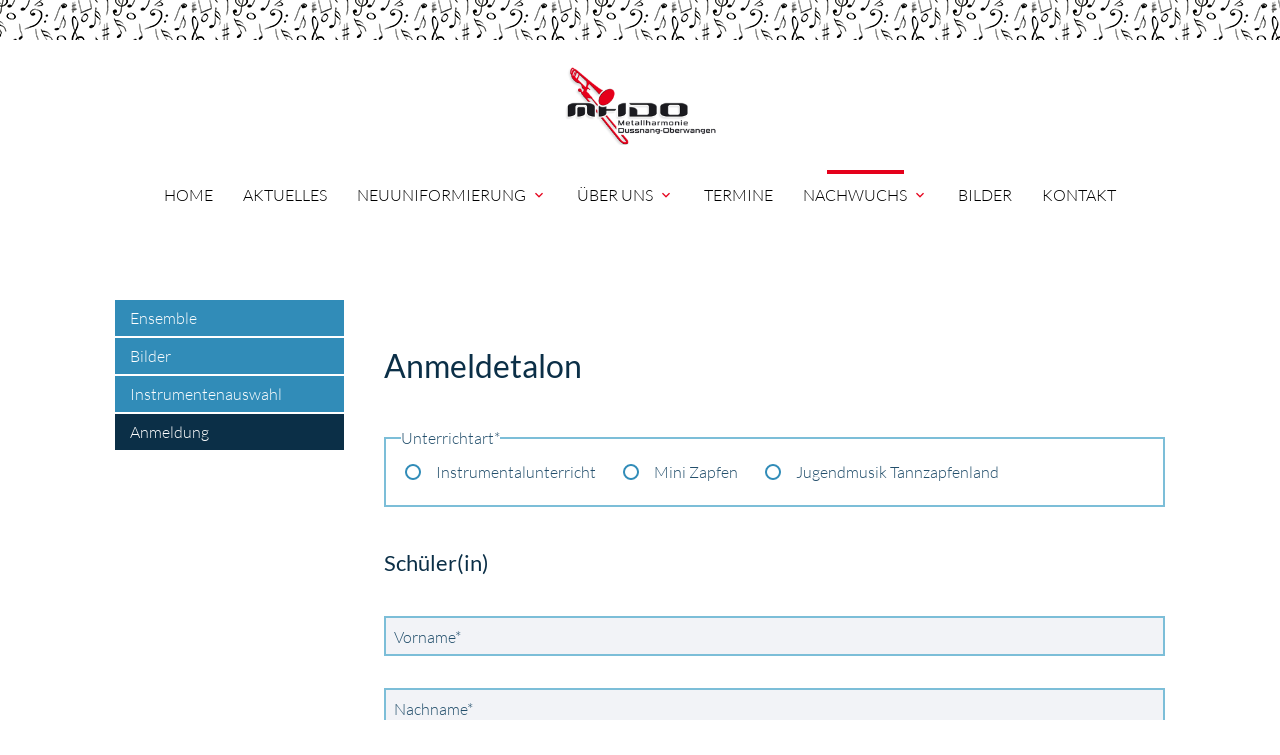

--- FILE ---
content_type: text/html; charset=utf-8
request_url: https://www.mhdo.ch/nachwuchs/anmeldung.html
body_size: 5830
content:
<!DOCTYPE html>
<html lang="de">
<head>

    <meta charset="utf-8">
  <title>Anmeldung - Metallharmonie Dussnang-Oberwangen</title>
  <base href="https://www.mhdo.ch/">

  <meta name="robots" content="index,follow">
  <meta name="description" content="">
  <meta name="keywords" content="">
  <meta name="generator" content="Contao Open Source CMS">

  <meta name="viewport" content="width=device-width, initial-scale=1.0">

  <link rel="stylesheet" type="text/css" media="all" href="assets/css/mate.scss-c54a0010.css">

  <link rel="stylesheet" href="assets/css/layout.min.css,responsive.min.css,social_feed.scss,columns.css,c...-7e8c40e1.css">
  <script src="assets/js/jquery.min.js-2a5723c1.js"></script><link rel="apple-touch-icon" sizes="180x180" href="/apple-touch-icon.png">
<link rel="icon" type="image/png" sizes="32x32" href="/favicon-32x32.png">
<link rel="icon" type="image/png" sizes="16x16" href="/favicon-16x16.png">
<link rel="manifest" href="/site.webmanifest">
<link rel="mask-icon" href="/safari-pinned-tab.svg" color="#5bbad5">
<meta name="msapplication-TileColor" content="#da532c">
<meta name="theme-color" content="#ffffff">

  <meta property="og:title" content="Anmeldung - Metallharmonie Dussnang-Oberwangen" />
  <meta property="og:description" content="" />
  <meta property="og:url" content="https://www.mhdo.ch/nachwuchs/anmeldung.html" />
  
  <link rel="shortcut icon" href="files/mate/img/favicon.ico" type="image/x-icon" />

</head>
<body id="top" class="left-col" itemscope itemtype="http://schema.org/WebPage">

        
    <div id="wrapper">

                        <header id="header">
            <div class="inside">
              
<div class="sectionTop">
	  <div class="inside">
	  	<div>
			
		</div>
		<div>
			
		</div>
		<div>
			
		</div>
	  </div>
</div><!-- indexer::stop -->
<nav id="mateNavbar276" class="navbar-dropdown mod_mateNavbar block includeHeadroom stuckNavbar type3">
  <div class="nav-wrapper" >

          <a href="metallharmonie-dussnang-oberwangen.html" class="brand-logo">

  <div class="mod_article block" id="article-145">
    
          
<div class="ce_image first  block">

        
  
  
<figure class="image_container">
  
  

<img src="files/media/design/logo_mhdo.png" width="500" height="260" alt="" itemprop="image">


  
  </figure>


</div>

<div class="ce_image fixed-nav last  block">

        
  
  
<figure class="image_container">
  
  

<img src="files/media/design/logo_mhdo.png" width="500" height="260" alt="" itemprop="image">


  
  </figure>


</div>
    
      </div>

</a>
    
          <a href="#" data-target="mobile-menu276" class="sidenav-trigger"><i class="material-icons">menu</i></a>
    
    <ul id="desktop-menu276" class="desktop-menu right hide-on-med-and-down ">
      
      <li class="first valign-wrapper">
      <a class="        first valign"
                href="home.html"
        title="Home"
                                >
        Home       </a>
    </li>
      <li class=" valign-wrapper">
      <a class="         valign"
                href="aktuelles.html"
        title="Aktuelles"
                                >
        Aktuelles       </a>
    </li>
      <li class="submenu valign-wrapper">
      <a class="dropdown-button        submenu valign"
         data-target="nav276dropdown176"        href="neuuniformierung/infos.html"
        title="Neuuniformierung"
                                 aria-haspopup="true">
        Neuuniformierung <i class="tiny material-icons">expand_more</i>      </a>
    </li>
      <li class="submenu valign-wrapper">
      <a class="dropdown-button        submenu valign"
         data-target="nav276dropdown160"        href="ueber-uns/portrait.html"
        title="über uns"
                                 aria-haspopup="true">
        über uns <i class="tiny material-icons">expand_more</i>      </a>
    </li>
      <li class=" valign-wrapper">
      <a class="         valign"
                href="termine.html"
        title="Termine"
                                >
        Termine       </a>
    </li>
      <li class="submenu trail valign-wrapper">
      <a class="dropdown-button        submenu trail valign"
         data-target="nav276dropdown166"        href="nachwuchs/ensemble.html"
        title="Nachwuchs"
                                 aria-haspopup="true">
        Nachwuchs <i class="tiny material-icons">expand_more</i>      </a>
    </li>
      <li class=" valign-wrapper">
      <a class="         valign"
                href="bilder.html"
        title="Bilder"
                                >
        Bilder       </a>
    </li>
      <li class="contact last valign-wrapper">
      <a class="        contact last valign"
                href="kontakt.html"
        title="Kontakt"
                                >
        Kontakt       </a>
    </li>
      </ul>

          <ul id="mobile-menu276" class="mobile-menu sidenav ">
              <li class="first">
      <a href="home.html"
         title="Home"
         class="first"                                >
        Home      </a>
          </li>
          <li>
      <a href="aktuelles.html"
         title="Aktuelles"
                                        >
        Aktuelles      </a>
          </li>
          <li class="submenu">
      <a href="neuuniformierung/infos.html"
         title="Neuuniformierung"
         class="submenu"                                 aria-haspopup="true">
        Neuuniformierung      </a>
              <i class="material-icons right" style="z-index: 999;position: relative;right: 5px;top: -55px;">arrow_drop_down</i>
          </li>
          <li class="subitems" style="display:none;background:rgba(0, 0, 0, .05);">
        <ul>
                      <li>
              <a href="neuuniformierung/infos.html" class=""
                 title="Infos">
                Infos              </a>
                          </li>

                                  <li>
              <a href="neuuniformierung/partner.html" class=""
                 title="Partner">
                Partner              </a>
                          </li>

                                  <li>
              <a href="neuuniformierung/goenner.html" class=""
                 title="Gönner">
                Gönner              </a>
                          </li>

                              </ul>
      </li>
          <li class="submenu">
      <a href="ueber-uns/portrait.html"
         title="über uns"
         class="submenu"                                 aria-haspopup="true">
        über uns      </a>
              <i class="material-icons right" style="z-index: 999;position: relative;right: 5px;top: -55px;">arrow_drop_down</i>
          </li>
          <li class="subitems" style="display:none;background:rgba(0, 0, 0, .05);">
        <ul>
                      <li>
              <a href="ueber-uns/portrait.html" class=""
                 title="Portrait">
                Portrait              </a>
                          </li>

                                  <li>
              <a href="ueber-uns/vorstand.html" class=""
                 title="Vorstand">
                Vorstand              </a>
                          </li>

                                  <li>
              <a href="ueber-uns/mitglieder.html" class=""
                 title="Mitglieder">
                Mitglieder              </a>
                          </li>

                                  <li>
              <a href="ueber-uns/passivmitglieder.html" class=""
                 title="Passivmitglieder">
                Passivmitglieder              </a>
                          </li>

                              </ul>
      </li>
          <li>
      <a href="termine.html"
         title="Termine"
                                        >
        Termine      </a>
          </li>
          <li class="submenu trail">
      <a href="nachwuchs/ensemble.html"
         title="Nachwuchs"
         class="submenu trail"                                 aria-haspopup="true">
        Nachwuchs      </a>
              <i class="material-icons right" style="z-index: 999;position: relative;right: 5px;top: -55px;">arrow_drop_down</i>
          </li>
          <li class="subitems" style="display:none;background:rgba(0, 0, 0, .05);">
        <ul>
                      <li>
              <a href="nachwuchs/ensemble.html" class=""
                 title="Ensemble">
                Ensemble              </a>
                          </li>

                                  <li>
              <a href="nachwuchs/bilder.html" class=""
                 title="Bilder">
                Bilder              </a>
                          </li>

                                  <li>
              <a href="nachwuchs/instrumentenauswahl.html" class=""
                 title="Instrumentenauswahl">
                Instrumentenauswahl              </a>
                          </li>

                                  <li>
              <a href="nachwuchs/anmeldung.html" class=" active"
                 title="Anmeldung">
                Anmeldung              </a>
                          </li>

                              </ul>
      </li>
          <li>
      <a href="bilder.html"
         title="Bilder"
                                        >
        Bilder      </a>
          </li>
          <li class="contact last">
      <a href="kontakt.html"
         title="Kontakt"
         class="contact last"                                >
        Kontakt      </a>
          </li>
      
      </ul>
    
          
    
    
  <ul id="nav276dropdown176" class="dropdown-content">
          <li id="page178"  class="first">
        <a href="neuuniformierung/infos.html" title="Infos" class=" first valign" >
          Infos         </a>
      </li>
          <li id="page180" >
        <a href="neuuniformierung/partner.html" title="Partner" class=" valign" >
          Partner         </a>
      </li>
          <li id="page182"  class="last">
        <a href="neuuniformierung/goenner.html" title="Gönner" class=" last valign" >
          Gönner         </a>
      </li>
      </ul>

  <ul id="nav276dropdown160" class="dropdown-content">
          <li id="page161"  class="first">
        <a href="ueber-uns/portrait.html" title="Portrait" class=" first valign" >
          Portrait         </a>
      </li>
          <li id="page162" >
        <a href="ueber-uns/vorstand.html" title="Vorstand" class=" valign" >
          Vorstand         </a>
      </li>
          <li id="page163" >
        <a href="ueber-uns/mitglieder.html" title="Mitglieder" class=" valign" >
          Mitglieder         </a>
      </li>
          <li id="page164"  class="last">
        <a href="ueber-uns/passivmitglieder.html" title="Passivmitglieder" class=" last valign" >
          Passivmitglieder         </a>
      </li>
      </ul>

  <ul id="nav276dropdown166" class="dropdown-content">
          <li id="page172"  class="sibling first">
        <a href="nachwuchs/ensemble.html" title="Ensemble" class=" sibling first valign" >
          Ensemble         </a>
      </li>
          <li id="page175"  class="sibling">
        <a href="nachwuchs/bilder.html" title="Bilder" class=" sibling valign" >
          Bilder         </a>
      </li>
          <li id="page173"  class="sibling">
        <a href="nachwuchs/instrumentenauswahl.html" title="Instrumentenauswahl" class=" sibling valign" >
          Instrumentenauswahl         </a>
      </li>
          <li id="page174"  class="active last">
        <a href="nachwuchs/anmeldung.html" title="Anmeldung" class=" active  active last valign" >
          Anmeldung         </a>
      </li>
      </ul>
        
  </div>
</nav>


<!-- indexer::continue -->

<!-- indexer::stop -->
<div class="mod_search search-box block">

        
  
<form action="module/suche.html" method="get">
  <div class="formbody">
    <div class="widget widget-text">
      <label for="ctrl_keywords_314" class="invisible">Suchbegriffe</label>
      <input type="search" name="keywords" id="ctrl_keywords_314" class="text" value="">
    </div>
    <div class="widget widget-submit">
      <button type="submit" id="ctrl_submit_314" class="submit">Suchen</button>
    </div>
      </div>
</form>




</div>
<!-- indexer::continue -->
            </div>
          </header>
              
      
          <div class="container">
            <div id="container">

            <div class="col s12 l9 push-l3">
    <div id="main">
      <div class="inside">
        

  <div class="mod_article first last block" id="article-242">
    
          
<!-- indexer::stop -->
<div class="ce_form first last  block">

  
  <form method="post" enctype="application/x-www-form-urlencoded">
    <div class="formbody">
              <input type="hidden" name="FORM_SUBMIT" value="auto_form_9">
        <input type="hidden" name="REQUEST_TOKEN" value="">
                          
<div class="widget widget-explanation explanation">
  <h2>Anmeldetalon</h2></div>

<div class="widget widget-radio mandatory">
    
    <fieldset id="ctrl_68" class="radio_container mandatory">

          <legend>
                  <span class="invisible">Pflichtfeld </span>Unterrichtart<span class="mandatory">*</span>
              </legend>
    
    
          
              <label id="lbl_68_0" for="opt_68_0">
          <input type="radio" name="art" id="opt_68_0" class="radio" value="Instrumentalunterricht" required>
          <span>Instrumentalunterricht</span>
        </label>
      
                
              <label id="lbl_68_1" for="opt_68_1">
          <input type="radio" name="art" id="opt_68_1" class="radio" value="Mini Zapfen" required>
          <span>Mini Zapfen</span>
        </label>
      
                
              <label id="lbl_68_2" for="opt_68_2">
          <input type="radio" name="art" id="opt_68_2" class="radio" value="Jugendmusik Tannzapfenland" required>
          <span>Jugendmusik Tannzapfenland</span>
        </label>
      
          
  </fieldset>
</div>

<div class="widget widget-explanation explanation">
  <h4>Schüler(in)</h4></div>

<div class="widget widget-text mandatory">
        <label for="ctrl_59" class="mandatory">
              <span class="invisible">Pflichtfeld </span>Vorname<span class="mandatory">*</span>
          </label>
  
    
  <input type="text" name="name" id="ctrl_59" class="text mandatory" value="" required>
</div>

<div class="widget widget-text mandatory">
        <label for="ctrl_60" class="mandatory">
              <span class="invisible">Pflichtfeld </span>Nachname<span class="mandatory">*</span>
          </label>
  
    
  <input type="text" name="nachname" id="ctrl_60" class="text mandatory" value="" required>
</div>

<div class="widget widget-text mandatory">
        <label for="ctrl_61" class="mandatory">
              <span class="invisible">Pflichtfeld </span>Geburtsdatum<span class="mandatory">*</span>
          </label>
  
    
  <input type="text" name="geburtsdatum" id="ctrl_61" class="text mandatory" value="" required>
</div>

<div class="widget widget-text mandatory">
        <label for="ctrl_62" class="mandatory">
              <span class="invisible">Pflichtfeld </span>Klasse<span class="mandatory">*</span>
          </label>
  
    
  <input type="text" name="klasse" id="ctrl_62" class="text mandatory" value="" required>
</div>

<div class="widget widget-checkbox mandatory">
    
    <fieldset id="ctrl_72" class="checkbox_container mandatory">

          <legend>
                  <span class="invisible">Pflichtfeld </span>Gewünschtes Instrument<span class="mandatory">*</span>
              </legend>
    
    
    <input type="hidden" name="instrument" value="">

          
              <label id="lbl_72_0" for="opt_72_0">
          <input type="checkbox" name="instrument[]" id="opt_72_0" class="checkbox" value="Querflöte">
          <span>Querflöte</span>
        </label>
      
                
              <label id="lbl_72_1" for="opt_72_1">
          <input type="checkbox" name="instrument[]" id="opt_72_1" class="checkbox" value="Klarinette">
          <span>Klarinette</span>
        </label>
      
                
              <label id="lbl_72_2" for="opt_72_2">
          <input type="checkbox" name="instrument[]" id="opt_72_2" class="checkbox" value="Saxophon">
          <span>Saxophon</span>
        </label>
      
                
              <label id="lbl_72_3" for="opt_72_3">
          <input type="checkbox" name="instrument[]" id="opt_72_3" class="checkbox" value="Trompete">
          <span>Trompete</span>
        </label>
      
                
              <label id="lbl_72_4" for="opt_72_4">
          <input type="checkbox" name="instrument[]" id="opt_72_4" class="checkbox" value="Cornet">
          <span>Cornet</span>
        </label>
      
                
              <label id="lbl_72_5" for="opt_72_5">
          <input type="checkbox" name="instrument[]" id="opt_72_5" class="checkbox" value="Es-Horn">
          <span>Es-Horn</span>
        </label>
      
                
              <label id="lbl_72_6" for="opt_72_6">
          <input type="checkbox" name="instrument[]" id="opt_72_6" class="checkbox" value="Waldhorn">
          <span>Waldhorn</span>
        </label>
      
                
              <label id="lbl_72_7" for="opt_72_7">
          <input type="checkbox" name="instrument[]" id="opt_72_7" class="checkbox" value="Euphonium">
          <span>Euphonium</span>
        </label>
      
                
              <label id="lbl_72_8" for="opt_72_8">
          <input type="checkbox" name="instrument[]" id="opt_72_8" class="checkbox" value="Tuba">
          <span>Tuba</span>
        </label>
      
                
              <label id="lbl_72_9" for="opt_72_9">
          <input type="checkbox" name="instrument[]" id="opt_72_9" class="checkbox" value="Posaune">
          <span>Posaune</span>
        </label>
      
                
              <label id="lbl_72_10" for="opt_72_10">
          <input type="checkbox" name="instrument[]" id="opt_72_10" class="checkbox" value="Schlagzeug / Perkussion">
          <span>Schlagzeug / Perkussion</span>
        </label>
      
          
  </fieldset>
</div>

<div class="widget widget-explanation explanation">
  <h4>Erziehungsberechtigte(r)</h4></div>

<div class="widget widget-text mandatory">
        <label for="ctrl_74" class="mandatory">
              <span class="invisible">Pflichtfeld </span>Vorname<span class="mandatory">*</span>
          </label>
  
    
  <input type="text" name="ername" id="ctrl_74" class="text mandatory" value="" required>
</div>

<div class="widget widget-text mandatory">
        <label for="ctrl_75" class="mandatory">
              <span class="invisible">Pflichtfeld </span>Nachname<span class="mandatory">*</span>
          </label>
  
    
  <input type="text" name="ernachname" id="ctrl_75" class="text mandatory" value="" required>
</div>

<div class="widget widget-text mandatory">
        <label for="ctrl_76" class="mandatory">
              <span class="invisible">Pflichtfeld </span>Adresse<span class="mandatory">*</span>
          </label>
  
    
  <input type="text" name="ernadresse" id="ctrl_76" class="text mandatory" value="" required>
</div>

<div class="widget widget-text mandatory">
        <label for="ctrl_77" class="mandatory">
              <span class="invisible">Pflichtfeld </span>Telefon<span class="mandatory">*</span>
          </label>
  
    
  <input type="text" name="ertelefon" id="ctrl_77" class="text mandatory" value="" required>
</div>

<div class="widget widget-text mandatory">
        <label for="ctrl_78" class="mandatory">
              <span class="invisible">Pflichtfeld </span>E-Mail<span class="mandatory">*</span>
          </label>
  
    
  <input type="email" name="ermail" id="ctrl_78" class="text mandatory" value="" required>
</div>

<div class="widget widget-explanation explanation">
  <p>* Pflichtfelder</p></div>

<div class="widget widget-explanation explanation">
  <h4>Anmeldefristen und Anmeldung</h4>
<p>Ende Juni für Beginn nach den Sommerferien / Ende November für Beginn im Februar<br>Angela Meile, Schärlibachstrasse 19, 8374 Dussnang<br>oder per Mail an: &#97;&#x6E;&#103;&#x65;&#108;&#x61;&#95;&#x65;&#103;&#x6C;&#105;&#x40;&#98;&#x6C;&#117;&#x65;&#119;&#x69;&#110;&#x2E;&#99;&#x68;</p></div>

<div class="widget widget-submit">
    
        <button type="submit" id="ctrl_65" class="submit">Absenden</button>
  </div>

<div class="widget widget-captcha mandatory">
    
    
  <input type="text" name="captcha_66" id="ctrl_66" class="captcha mandatory" value="" aria-describedby="captcha_text_66" maxlength="2" required>
  <span id="captcha_text_66" class="captcha_text">&#66;&#x69;&#116;&#x74;&#101;&#x20;&#97;&#x64;&#100;&#x69;&#101;&#x72;&#101;&#x6E;&#32;&#x53;&#105;&#x65;&#32;&#x35;&#32;&#x75;&#110;&#x64;&#32;&#x33;&#46;</span>
  <input type="hidden" name="captcha_66_hash" value="f096d33c5d295a3264acae2d3aa6211f181086308ee706f37e6e90a508e8ca19">

      <div style="display:none">
      <label for="ctrl_66_hp">Do not fill in this field</label>
      <input type="text" name="captcha_66_name" id="ctrl_66_hp" value="">
    </div>
    <script>
      (function() {
        var e = document.getElementById('ctrl_66'),
            p = e.parentNode, f = p.parentNode;

        if (f.classList.contains('widget-captcha') || 'fieldset' === f.nodeName.toLowerCase() && 1 === f.children.length) {
          p = f;
        }

        e.required = false;
        p.style.display = 'none';

        setTimeout(function() { e.value = '8'; }, 5000);
      })();
    </script>
  
</div>
    </div>
  </form>

</div>
<!-- indexer::continue -->
    
      </div>

      </div>
          </div>
  </div>

                <div class="col s12 l3 pull-l9 left-outer">
      <aside id="left">
        <div class="inside">
          <!-- indexer::stop -->
<nav id="mateNavbar297" class="navbar-left mod_mateNavbar subnav block includeHeadroom stuckNavbar">
  <div class="nav-wrapper left-nav" style="display:block;">

    
    
    <ul id="desktop-menu297" class="desktop-menu left ">
        <li class="sibling first valign-wrapper">
    <a class="
      sibling first valign"
      href="nachwuchs/ensemble.html"
      title="Ensemble"
                        >
      Ensemble    </a>
  </li>
  <li class="sibling valign-wrapper">
    <a class="
      sibling valign"
      href="nachwuchs/bilder.html"
      title="Bilder"
                        >
      Bilder    </a>
  </li>
  <li class="sibling valign-wrapper">
    <a class="
      sibling valign"
      href="nachwuchs/instrumentenauswahl.html"
      title="Instrumentenauswahl"
                        >
      Instrumentenauswahl    </a>
  </li>
  <li class="active last valign-wrapper">
    <a class="
       active active last valign"
      href="nachwuchs/anmeldung.html"
      title="Anmeldung"
                        >
      Anmeldung    </a>
  </li>
    </ul>

    
    
        
  </div>
</nav>
<!-- indexer::continue -->        </div>
      </aside>
    </div>
  
                                
        </div>
        </div>

      
            <!-- indexer::stop -->
    <footer id="footer" class="page-footer">
      

<div class="container">
	<div class="row">
		<div class="col m3 s12">
			

  <div class="mod_article block" id="article-136">
    
          
<div class="ce_text first last  block">

            <h5>Metallharmonie D-O</h5>
      
  
      <p>Postfach<br>8374 Dussnang</p>
<p><a href="https://de-de.facebook.com/mhdo.ch/"></a> <a href="&#109;&#97;&#105;&#108;&#116;&#111;&#58;&#105;&#x6E;&#102;&#x6F;&#64;&#x65;&#120;&#x61;&#109;&#x70;&#108;&#x65;&#46;&#x63;&#111;&#x6D;">&#105;&#x6E;&#102;&#x6F;&#64;&#x6D;&#104;&#x64;&#111;&#x2E;&#99;&#x68;</a><br><a href="https://de-de.facebook.com/mhdo.ch/"> Facebook</a><br><a href="https://www.instagram.com/mhdo_mh_dussnangoberwangen/"> Instagram</a></p>  
  
  

</div>
    
      </div>


		</div>
		<div class="col m3 s12">
			

  <div class="mod_article block" id="article-137">
    
          
<!-- indexer::stop -->
<div class="mod_newslist block">

            <h5>Die letzten News</h5>
      
  
      
<div class="layout_simple arc_2 block first even" itemscope itemtype="http://schema.org/Article">
  <time datetime="2025-05-28T09:23:00+02:00" itemprop="datePublished">28.05.2025 09:23</time>  <a href="https://unisono.windband.ch/dussnang-oberwangen-in-hochform/" title="Weiterlesen auf https://unisono.windband.ch/dussnang-oberwangen-in-hochform/" target="_blank" rel="noreferrer noopener" itemprop="url"><span itemprop="headline">Ein Beitrag im Unisono</span></a></div>

<div class="layout_simple arc_2 block odd" itemscope itemtype="http://schema.org/Article">
  <time datetime="2025-05-22T13:44:00+02:00" itemprop="datePublished">22.05.2025 13:44</time>  <a href="https://mhdo.ch/bilder/neuuniformierung-25.html" title="Weiterlesen auf https://mhdo.ch/bilder/neuuniformierung-25.html" target="_blank" rel="noreferrer noopener" itemprop="url"><span itemprop="headline">Neuuniformierung</span></a></div>

<div class="layout_simple arc_2 block last even" itemscope itemtype="http://schema.org/Article">
  <time datetime="2025-05-20T17:00:00+02:00" itemprop="datePublished">20.05.2025 17:00</time>  <a href="aktuelles/aktuelles-detailansicht/100-erreicht.html" title="Den Artikel lesen: 100 % erreicht!" itemprop="url"><span itemprop="headline">100 % erreicht!</span></a></div>
      

</div>
<!-- indexer::continue -->
    
      </div>


		</div>
		<div class="col m3 s12">
			

  <div class="mod_article block" id="article-138">
    
          
<!-- indexer::stop -->
<div class="mod_eventlist block">

            <h5>Die nächsten Anlässe</h5>
      
  
  
<div class="empty">Aktuell sind keine Termine vorhanden.</div>
  

</div>
<!-- indexer::continue -->
    
      </div>


		</div>
		<div class="col m3 s12">
			

  <div class="mod_article block" id="article-139">
    
          
<div class="ce_image first last  block">

        
  
  
<figure class="image_container">
  
  

<img src="assets/images/d/logo_mhdo-b7481a98.png" width="200" height="104" alt="" itemprop="image">


  
  </figure>


</div>
    
      </div>


		</div>
	</div>
	<a href="nachwuchs/anmeldung.html#top" class="toplink"><i class="material-icons">arrow_upward</i></a>
</div>
<div class="footer-copyright">
<div class="container">
    

  <div class="mod_article block" id="article-140">
    
          
<div class="ce_text first last  block">

        
  
      <p>© Metallharmonie Dussnang-Oberwangen</p>
<p><a href="impressum.html">Impressum / Datenschutz</a></p>
<p>powered by <a href="https://contao-themes.net/" target="_blank" rel="noopener">contao-themes.net</a></p>  
  
  

</div>
    
      </div>


</div>
</div>    </footer>
    <!-- indexer::continue -->
  
    </div>

      
    
  <script charset="utf-8" src="assets/js/materialize.min.js,headroom.min.js,theme.min.js-254b6e6a.js"></script>

  
<script src="assets/jquery-ui/js/jquery-ui.min.js?v=1.13.1"></script>
<script>
  jQuery(function($) {
    $(document).accordion({
      // Put custom options here
      heightStyle: 'content',
      header: '.toggler',
      collapsible: true,
      create: function(event, ui) {
        ui.header.addClass('active');
        $('.toggler').attr('tabindex', 0);
      },
      activate: function(event, ui) {
        ui.newHeader.addClass('active');
        ui.oldHeader.removeClass('active');
        $('.toggler').attr('tabindex', 0);
      }
    });
  });
</script>

<script src="assets/colorbox/js/colorbox.min.js?v=1.6.6"></script>
<script>
  jQuery(function($) {
    $('a[data-lightbox]').map(function() {
      $(this).colorbox({
        // Put custom options here
        loop: false,
        rel: $(this).attr('data-lightbox'),
        maxWidth: '95%',
        maxHeight: '95%'
      });
    });
  });
</script>

<script src="assets/swipe/js/swipe.min.js?v=2.2.0"></script>
<script>
  (function() {
    var e = document.querySelectorAll('.content-slider, .slider-control'), c, i;
    for (i=0; i<e.length; i+=2) {
      c = e[i].getAttribute('data-config').split(',');
      new Swipe(e[i], {
        // Put custom options here
        'auto': parseInt(c[0]),
        'speed': parseInt(c[1]),
        'startSlide': parseInt(c[2]),
        'continuous': parseInt(c[3]),
        'menu': e[i+1]
      });
    }
  })();
</script>
<script>
jQuery(document).ready( function($) {
  jQuery(".mobile-menu i").bind("touchstart click", function() {
    $(this).html() == "arrow_drop_down" ? $(this).html("arrow_drop_up") : $(this).html("arrow_drop_down");
  });
  jQuery(".mobile-menu i").bind("touchstart click", function() {
    $(this).parent("li").next().toggle();return false;
  });
});
</script><script type="application/ld+json">{"@context":{"contao":"https:\/\/schema.contao.org\/"},"@type":"contao:Page","contao:title":"Anmeldung","contao:pageId":174,"contao:noSearch":false,"contao:protected":false,"contao:groups":[],"contao:fePreview":false}</script></body>
</html>

--- FILE ---
content_type: text/css
request_url: https://www.mhdo.ch/assets/css/layout.min.css,responsive.min.css,social_feed.scss,columns.css,c...-7e8c40e1.css
body_size: 2080
content:
body,form,figure{margin:0;padding:0}img{border:0}header,footer,nav,section,aside,article,figure,figcaption{display:block}body{font-size:100.01%}select,input,textarea{font-size:99%}#container,.inside{position:relative}#main,#left,#right{float:left;position:relative}#main{width:100%}#left{margin-left:-100%}#right{margin-right:-100%}#footer{clear:both}#main .inside{min-height:1px}.ce_gallery>ul{margin:0;padding:0;overflow:hidden;list-style:none}.ce_gallery>ul li{float:left}.ce_gallery>ul li.col_first{clear:left}.float_left{float:left}.float_right{float:right}.block{overflow:hidden}.clear,#clear{height:.1px;font-size:.1px;line-height:.1px;clear:both}.invisible{border:0;clip:rect(0 0 0 0);height:1px;margin:-1px;overflow:hidden;padding:0;position:absolute;width:1px}.custom{display:block}#container:after,.custom:after{content:"";display:table;clear:both}
@media (max-width:767px){#wrapper{margin:0;width:auto}#container{padding-left:0;padding-right:0}#main,#left,#right{float:none;width:auto}#left{right:0;margin-left:0}#right{margin-right:0}}img{max-width:100%;height:auto}.ie7 img{-ms-interpolation-mode:bicubic}.ie8 img{width:auto}.audio_container audio{max-width:100%}.video_container video{max-width:100%;height:auto}.responsive{position:relative;height:0}.responsive iframe{position:absolute;top:0;left:0;width:100%;height:100%}.responsive.ratio-169{padding-bottom:56.25%}.responsive.ratio-1610{padding-bottom:62.5%}.responsive.ratio-219{padding-bottom:42.8571%}.responsive.ratio-43{padding-bottom:75%}.responsive.ratio-32{padding-bottom:66.6666%}
.social_feed_element{overflow:visible;padding:0;width:100%}.social_feed_element.extended .inner a{display:inline;padding:0;color:#1b95e0}.social_feed_element.extended .inner a:hover{text-decoration:underline}.social_feed_element.extended .inner>figure{padding:0}.social_feed_element.extended a.more{padding:0;font-size:14px;color:#1b95e0;font-weight:700;display:block}.social_feed_element.extended a.more:hover{text-decoration:underline}.social_feed_element.extended .inner{padding:0 20px 20px}.social_feed_element.extended p:first-child{margin-top:0}.social_feed_element.extended p:last-child{margin-bottom:0}.social_feed_element .inner{background:#f2f2f2;padding:0;margin:30px 10px 10px;position:relative;word-break:break-word;border-top:5px solid #c1c1c1}.social_feed_element .inner a{padding:0 20px;display:block}.social_feed_element .inner>figure{padding:0 20px}.social_feed_element .ce_text{padding:15px 0;color:#333;margin:0}.social_feed_element .icon{position:static;text-indent:0}.social_feed_element .icon img{position:absolute;top:-20px;border-radius:100%;max-width:50px}.social_feed_element .icon .image-wrapper:not(.loaded){height:0 !important}.social_feed_element .info{margin:0;padding:10px 0 0;text-align:right;font-size:14px;color:#989898;display:flex;align-items:center;justify-content:flex-end}.social_feed_element .info img{width:15px;margin-left:10px}.social_feed_element .title{margin:10px 0;font-size:16px;font-weight:700;color:#333}.social_feed_element a{color:#333;text-decoration:none}.social_feed_element .ce_text{font-size:14px}.social_feed_element .fa{font-size:18px;padding-left:5px}.social_feed_element .image_container>a{padding:0}.social_feed_container{width:calc(100% + 30px);margin-left:-15px;font-family:sans-serif}.social_feed_container:not(.masonry){display:-ms-flexbox;display:flex;-ms-flex-wrap:wrap;flex-wrap:wrap}.social_feed_container:not(.masonry).columns2 .social_feed_element{-ms-flex:0 0 50%;flex:0 0 50%}.social_feed_container:not(.masonry).columns3 .social_feed_element{-ms-flex:0 0 33%;flex:0 0 33%}.social_feed_container:not(.masonry).columns4 .social_feed_element{-ms-flex:0 0 25%;flex:0 0 25%}.social_feed_container.masonry.columns2 .social_feed_element,.social_feed_container.masonry.columns3 .social_feed_element,.social_feed_container.masonry.columns4 .social_feed_element{float:left}.social_feed_container.masonry.columns2 .social_feed_element{width:50%}.social_feed_container.masonry.columns3 .social_feed_element{width:33.33%}.social_feed_container.masonry.columns4 .social_feed_element{width:25%}@media (max-width:767px){.social_feed_container{width:100%;margin-left:0}.social_feed_container:not(.masonry).columns2 .social_feed_element,.social_feed_container:not(.masonry).columns3 .social_feed_element,.social_feed_container:not(.masonry).columns4 .social_feed_element{-ms-flex:0 0 100%;flex:0 0 100%}.social_feed_container.masonry.columns2 .social_feed_element,.social_feed_container.masonry.columns3 .social_feed_element,.social_feed_container.masonry.columns4 .social_feed_element{float:none;width:100%}}
.rs-columns {
  clear: both;
  display: inline-block;
  width: 100%;
}

.rs-column {
  float: left;
  width: 100%;
  margin-top: 7.69231%;
  margin-right: 7.69231%;
}
.rs-column.-large-first {
  clear: left;
}
.rs-column.-large-last {
  margin-right: -5px;
}
.rs-column.-large-first-row {
  margin-top: 0;
}
.rs-column.-large-col-1-1 {
  width: 100%;
}
.rs-column.-large-col-2-1 {
  width: 46.15385%;
}
.rs-column.-large-col-2-2 {
  width: 100%;
}
.rs-column.-large-col-3-1 {
  width: 28.20513%;
}
.rs-column.-large-col-3-2 {
  width: 64.10256%;
}
.rs-column.-large-col-3-3 {
  width: 100%;
}
.rs-column.-large-col-4-1 {
  width: 19.23077%;
}
.rs-column.-large-col-4-2 {
  width: 46.15385%;
}
.rs-column.-large-col-4-3 {
  width: 73.07692%;
}
.rs-column.-large-col-4-4 {
  width: 100%;
}
.rs-column.-large-col-5-1 {
  width: 13.84615%;
}
.rs-column.-large-col-5-2 {
  width: 35.38462%;
}
.rs-column.-large-col-5-3 {
  width: 56.92308%;
}
.rs-column.-large-col-5-4 {
  width: 78.46154%;
}
.rs-column.-large-col-5-5 {
  width: 100%;
}
.rs-column.-large-col-6-1 {
  width: 10.25641%;
}
.rs-column.-large-col-6-2 {
  width: 28.20513%;
}
.rs-column.-large-col-6-3 {
  width: 46.15385%;
}
.rs-column.-large-col-6-4 {
  width: 64.10256%;
}
.rs-column.-large-col-6-5 {
  width: 82.05128%;
}
.rs-column.-large-col-6-6 {
  width: 100%;
}
@media screen and (max-width: 900px) {
  .rs-column {
    margin-top: 7.69231%;
    margin-right: 7.69231%;
  }
  .rs-column.-large-first {
    clear: none;
  }
  .rs-column.-large-last {
    margin-right: 7.69231%;
  }
  .rs-column.-large-first-row {
    margin-top: 7.69231%;
  }
  .rs-column.-medium-first {
    clear: left;
  }
  .rs-column.-medium-last {
    margin-right: -5px;
  }
  .rs-column.-medium-first-row {
    margin-top: 0;
  }
  .rs-column.-medium-col-1-1 {
    width: 100%;
  }
  .rs-column.-medium-col-2-1 {
    width: 46.15385%;
  }
  .rs-column.-medium-col-2-2 {
    width: 100%;
  }
  .rs-column.-medium-col-3-1 {
    width: 28.20513%;
  }
  .rs-column.-medium-col-3-2 {
    width: 64.10256%;
  }
  .rs-column.-medium-col-3-3 {
    width: 100%;
  }
  .rs-column.-medium-col-4-1 {
    width: 19.23077%;
  }
  .rs-column.-medium-col-4-2 {
    width: 46.15385%;
  }
  .rs-column.-medium-col-4-3 {
    width: 73.07692%;
  }
  .rs-column.-medium-col-4-4 {
    width: 100%;
  }
  .rs-column.-medium-col-5-1 {
    width: 13.84615%;
  }
  .rs-column.-medium-col-5-2 {
    width: 35.38462%;
  }
  .rs-column.-medium-col-5-3 {
    width: 56.92308%;
  }
  .rs-column.-medium-col-5-4 {
    width: 78.46154%;
  }
  .rs-column.-medium-col-5-5 {
    width: 100%;
  }
  .rs-column.-medium-col-6-1 {
    width: 10.25641%;
  }
  .rs-column.-medium-col-6-2 {
    width: 28.20513%;
  }
  .rs-column.-medium-col-6-3 {
    width: 46.15385%;
  }
  .rs-column.-medium-col-6-4 {
    width: 64.10256%;
  }
  .rs-column.-medium-col-6-5 {
    width: 82.05128%;
  }
  .rs-column.-medium-col-6-6 {
    width: 100%;
  }
}
@media screen and (max-width: 599px) {
  .rs-column {
    margin-top: 7.69231%;
    margin-right: 7.69231%;
  }
  .rs-column.-large-last {
    margin-right: 7.69231%;
  }
  .rs-column.-large-first-row {
    margin-top: 7.69231%;
  }
  .rs-column.-medium-first {
    clear: none;
  }
  .rs-column.-medium-last {
    margin-right: 7.69231%;
  }
  .rs-column.-medium-first-row {
    margin-top: 7.69231%;
  }
  .rs-column.-small-first {
    clear: left;
  }
  .rs-column.-small-last {
    margin-right: -5px;
  }
  .rs-column.-small-first-row {
    margin-top: 0;
  }
  .rs-column.-small-col-1-1 {
    width: 100%;
  }
  .rs-column.-small-col-2-1 {
    width: 46.15385%;
  }
  .rs-column.-small-col-2-2 {
    width: 100%;
  }
  .rs-column.-small-col-3-1 {
    width: 28.20513%;
  }
  .rs-column.-small-col-3-2 {
    width: 64.10256%;
  }
  .rs-column.-small-col-3-3 {
    width: 100%;
  }
  .rs-column.-small-col-4-1 {
    width: 19.23077%;
  }
  .rs-column.-small-col-4-2 {
    width: 46.15385%;
  }
  .rs-column.-small-col-4-3 {
    width: 73.07692%;
  }
  .rs-column.-small-col-4-4 {
    width: 100%;
  }
  .rs-column.-small-col-5-1 {
    width: 13.84615%;
  }
  .rs-column.-small-col-5-2 {
    width: 35.38462%;
  }
  .rs-column.-small-col-5-3 {
    width: 56.92308%;
  }
  .rs-column.-small-col-5-4 {
    width: 78.46154%;
  }
  .rs-column.-small-col-5-5 {
    width: 100%;
  }
  .rs-column.-small-col-6-1 {
    width: 10.25641%;
  }
  .rs-column.-small-col-6-2 {
    width: 28.20513%;
  }
  .rs-column.-small-col-6-3 {
    width: 46.15385%;
  }
  .rs-column.-small-col-6-4 {
    width: 64.10256%;
  }
  .rs-column.-small-col-6-5 {
    width: 82.05128%;
  }
  .rs-column.-small-col-6-6 {
    width: 100%;
  }
}

#colorbox,#cboxOverlay,#cboxWrapper{position:absolute;top:0;left:0;z-index:9999;overflow:hidden;-webkit-transform:translate3d(0,0,0)}#cboxWrapper{max-width:none}#cboxOverlay{position:fixed;width:100%;height:100%}#cboxMiddleLeft,#cboxBottomLeft{clear:left}#cboxContent{position:relative}#cboxLoadedContent{overflow:auto;-webkit-overflow-scrolling:touch}#cboxTitle{margin:0}#cboxLoadingOverlay,#cboxLoadingGraphic{position:absolute;top:0;left:0;width:100%;height:100%}#cboxPrevious,#cboxNext,#cboxClose,#cboxSlideshow{cursor:pointer}.cboxPhoto{float:left;margin:auto;border:0;display:block;max-width:none;-ms-interpolation-mode:bicubic}.cboxIframe{width:100%;height:100%;display:block;border:0;padding:0;margin:0}#colorbox,#cboxContent,#cboxLoadedContent{box-sizing:content-box;-moz-box-sizing:content-box;-webkit-box-sizing:content-box}#cboxOverlay{background:#000;opacity:.9;filter:alpha(opacity = 90)}#colorbox{outline:0}#cboxContent{margin-top:20px;background:#000}.cboxIframe{background:#fff}#cboxError{padding:50px;border:1px solid #ccc}#cboxLoadedContent{border:5px solid #000;background:#fff}#cboxTitle{position:absolute;top:-20px;left:0;color:#ccc}#cboxCurrent{position:absolute;top:-20px;right:0;color:#ccc}#cboxLoadingGraphic{background:url(../../assets/colorbox/images/loading.gif) no-repeat center center}#cboxPrevious,#cboxNext,#cboxSlideshow,#cboxClose{border:0;padding:0;margin:0;overflow:visible;width:auto;background:0 0}#cboxPrevious:active,#cboxNext:active,#cboxSlideshow:active,#cboxClose:active{outline:0}#cboxSlideshow{position:absolute;top:-20px;right:90px;color:#fff}#cboxPrevious{position:absolute;top:50%;left:5px;margin-top:-32px;background:url(../../assets/colorbox/images/controls.png) no-repeat top left;width:28px;height:65px;text-indent:-9999px}#cboxPrevious:hover{background-position:bottom left}#cboxNext{position:absolute;top:50%;right:5px;margin-top:-32px;background:url(../../assets/colorbox/images/controls.png) no-repeat top right;width:28px;height:65px;text-indent:-9999px}#cboxNext:hover{background-position:bottom right}#cboxClose{position:absolute;top:5px;right:5px;display:block;background:url(../../assets/colorbox/images/controls.png) no-repeat top center;width:38px;height:19px;text-indent:-9999px}#cboxClose:hover{background-position:bottom center}
.content-slider{overflow:hidden;visibility:hidden;position:relative}.slider-wrapper{overflow:hidden;position:relative}.slider-wrapper>*{float:left;width:100%;position:relative}.slider-control{height:30px;position:relative}.slider-control a,.slider-control .slider-menu{position:absolute;top:9px;display:inline-block}.slider-control .slider-prev{left:0}.slider-control .slider-next{right:0}.slider-control .slider-menu{top:0;width:50%;left:50%;margin-left:-25%;font-size:27px;text-align:center}.slider-control .slider-menu b{color:#bbb;cursor:pointer}.slider-control .slider-menu b.active{color:#666}
